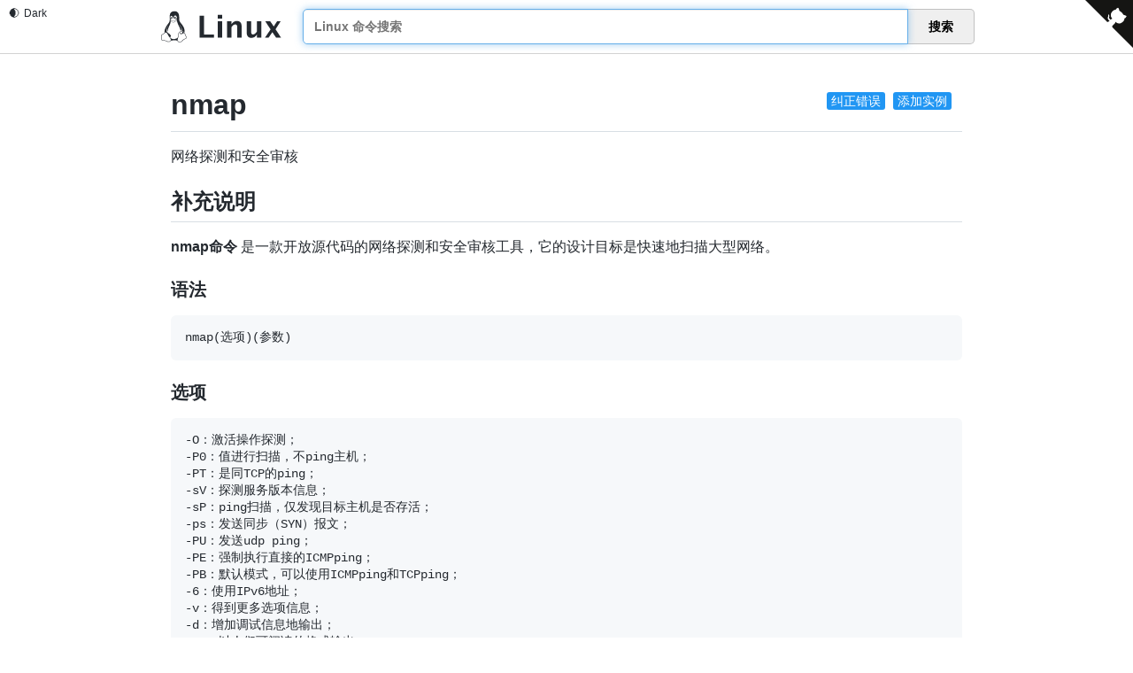

--- FILE ---
content_type: text/html; charset=utf-8
request_url: https://linux.vovuo.com/c/nmap.html
body_size: 20105
content:
<!DOCTYPE html>
<html lang="zh-CN">
<head>
    <meta charset="UTF-8">
    <meta name="renderer" content="webkit">
    <meta http-equiv="X-UA-Compatible" content="IE=edge, chrome=1">
    <meta name="viewport" content="width=device-width, initial-scale=1, maximum-scale=1, user-scalable=no"/>
    <meta name="description" content="nmap:网络探测和安全审核 - 最专业的Linux命令大全，内容包含Linux命令手册、详解、学习，值得收藏的Linux命令速查手册。">
    <meta name="keywords" content="Linux,Command,命令大全,Linux命令手册,nmap,网络探测和安全审核">
    <title>nmap 命令，Linux nmap 命令详解：网络探测和安全审核 -  Linux 命令搜索引擎</title>
    <link rel="shortcut icon" href="../img/favicon.ico">
    <link rel="stylesheet" type="text/css" href="../css/index.css?v=1769101156132">
    <script src="../js/dark-mode.min.js"></script>
    <script type="module" src="../js/github-corners.js"></script>
</head>
<body>
<dark-mode permanent dark="Dark" light="Light" style="position: fixed;left: 10px;top: 8px; z-index: 999;"></dark-mode>
<github-corners target="__blank" z-index="999" position="fixed" href="https://github.com/jaywcjlove/linux-command"></github-corners>
<div class="header header_list">
  <div class="header_inner">
      <div class="logo">
          <a href="../index.html" title="Linux Command">
            <svg width="183px" height="48px" viewBox="0 0 183 48" version="1.1" xmlns="http://www.w3.org/2000/svg" xmlns:xlink="http://www.w3.org/1999/xlink"> <!-- kenny wang <wowohoo@qq.com> https://github.com/jaywcjlove --> <title>logo</title> <desc>Linux Command Logo. https://github.com/jaywcjlove</desc><g stroke="none" stroke-width="1" fill="none" fill-rule="evenodd"> <g transform="translate(-576.000000, -261.000000)" fill="currentColor"> <g id="logo" transform="translate(576.000000, 261.000000)"> <path d="M20.4917792,0.000336524232 C20.1886146,-0.000100520225 19.8723998,0.0124863601 19.542641,0.0387964365 C11.2083649,0.710004944 13.4186692,9.51473754 13.2949769,12.4631618 C13.1427718,14.6193207 12.7056049,16.3185233 11.2226825,18.426428 C9.48047033,20.4982285 7.02763261,23.8514609 5.86566251,27.3420607 C5.3172635,28.9894735 5.05630425,30.6686289 5.29730805,32.2578406 C5.22181299,32.325447 5.14994103,32.3962788 5.08160039,32.469239 C4.57008792,33.0153217 4.19213625,33.6769851 3.77100458,34.1224689 C3.37755968,34.5149436 2.81698897,34.6642292 2.20097918,34.8852382 C1.58472464,35.1063477 0.908127379,35.4323261 0.497432332,36.2204265 C0.497432332,36.2204265 0.497432332,36.2207368 0.49712203,36.2207368 C0.496684986,36.222048 0.495373852,36.2233591 0.494936808,36.2246702 L0.494936808,36.2246702 C0.123151829,36.919077 0.233680372,37.718746 0.347224522,38.4596325 C0.460773043,39.2004972 0.575720105,39.9005856 0.423139144,40.3755699 C-0.0645762474,41.7086473 -0.126850712,42.6307542 0.216491414,43.2996202 C0.560563403,43.9698759 1.2680029,44.2657113 2.06756262,44.432706 C3.66668644,44.7666954 5.83232039,44.6837094 7.53908826,45.5883128 L7.68579097,45.3115063 L7.54060917,45.5891344 C9.36778716,46.5444437 11.2201913,46.8837519 12.698079,46.5461831 C13.7695766,46.3014513 14.6393781,45.6634363 15.0860725,44.6816946 C16.2420201,44.6760567 17.5104717,44.1864315 19.5423657,44.0745568 C20.9208039,43.9635213 22.6427241,44.564051 24.6233484,44.4540775 C24.6751207,44.6689591 24.750052,44.8756375 24.8526175,45.0720452 C24.8539287,45.0742305 24.8548028,45.0759786 24.8556769,45.0780328 C25.6234722,46.6133699 27.0500902,47.3156173 28.570428,47.1956355 C30.0927718,47.075492 31.711331,46.1778551 33.0196848,44.6208231 L32.7798304,44.4192582 L33.0215204,44.618616 C34.2685787,43.1065034 36.3384911,42.4794975 37.7110118,41.6516741 C38.3972721,41.2377581 38.9541192,40.7194802 38.9971462,39.966706 C39.0401514,39.2142991 38.5984218,38.3711223 37.5826868,37.2436088 L37.5823765,37.2432985 C37.5820662,37.2428614 37.5815024,37.2424244 37.5810654,37.2415503 C37.2473295,36.8644028 37.0881185,36.1654026 36.91702,35.4210285 C36.7460395,34.6771089 36.5551865,33.8746254 35.9444344,33.3545687 L35.9444344,33.3545687 C35.9431233,33.3532575 35.9418121,33.3523835 35.940938,33.3515094 L35.940938,33.3515094 C35.6978714,33.1397045 35.4452772,32.9959518 35.1909042,32.8993694 C36.0400422,30.3810493 35.7068789,27.8734149 34.8497254,25.6073831 C33.7977638,22.8263338 31.9611937,20.4030752 30.5585738,18.7453569 C28.9885703,16.7650385 27.4529665,14.8848863 27.4832187,12.1079627 C27.5299825,7.86977213 27.9494053,0.0101787654 20.4914689,0 L20.4917792,0.000336524232 Z M21.5014393,6.5296802 C21.9246338,6.5296802 22.2860696,6.65372652 22.6573476,6.92320377 C23.0345213,7.1969553 23.3062494,7.53965497 23.5252523,8.01821865 C23.7401952,8.48461502 23.843613,8.94086321 23.8537568,9.48229573 C23.8537568,9.49649968 23.8537568,9.50864951 23.8576902,9.52285346 C23.8616236,10.0784681 23.7664397,10.5509481 23.5555483,11.0335676 C23.4352081,11.3089536 23.2970146,11.540089 23.1316064,11.7401941 C23.0754506,11.7132285 23.0171357,11.6873118 22.9566488,11.6624396 L22.9566488,11.6624396 C22.5373789,11.4828667 22.2157491,11.3685884 21.9476879,11.2755722 C22.044856,11.158772 22.1257661,11.0202464 22.1969169,10.8470719 C22.3043949,10.5854877 22.3571155,10.3299784 22.367255,10.025813 C22.367255,10.0136631 22.3711884,10.00348 22.3711884,9.98931975 C22.3772633,9.69732161 22.3387597,9.44789596 22.2535753,9.19239103 C22.1643483,8.92472316 22.0507955,8.73208707 21.886541,8.57188842 C21.722291,8.41168541 21.5580366,8.33869024 21.361336,8.33260221 C21.3521143,8.33216517 21.3429364,8.33216517 21.3338459,8.33216517 C21.1488275,8.33260221 20.9881699,8.39616596 20.8219532,8.53532529 C20.6475593,8.6813331 20.5177834,8.86788115 20.4103054,9.12744186 C20.3028318,9.38699819 20.2501067,9.64452664 20.239976,9.95073309 C20.2377908,9.96288293 20.2377908,9.97306607 20.2377908,9.9852159 C20.2342945,10.1535261 20.2449584,10.307711 20.2709188,10.4574381 C19.8923378,10.2687966 19.535574,10.1401875 19.2007499,10.0604924 C19.181651,9.91570835 19.1706375,9.76629596 19.1670975,9.61007442 L19.1670975,9.56750629 C19.1610225,9.01391519 19.2522643,8.53941165 19.4651836,8.05679657 C19.6781029,7.57417712 19.9417194,7.2274173 20.3128051,6.94555422 C20.6838952,6.66369114 21.0488973,6.53391079 21.4808239,6.52985938 L21.5010154,6.52985938 L21.5014393,6.5296802 Z M15.7091362,6.98827969 C15.9898804,6.98871673 16.2410892,7.0827381 16.5009296,7.29023807 C16.7828014,7.51531597 16.9957164,7.80326271 17.1741616,8.20882685 C17.3526112,8.614391 17.4479175,9.01995077 17.4742757,9.49851445 L17.4742757,9.50244785 C17.4870374,9.70344023 17.485464,9.89263677 17.469643,10.0758677 C17.4141165,10.091645 17.3597045,10.1087334 17.3064069,10.1270762 C17.0036968,10.2312719 16.7369205,10.373272 16.5044085,10.5268101 C16.5271785,10.366205 16.5305437,10.2032486 16.5131057,10.0215605 C16.5109204,10.0114211 16.5109204,10.0032921 16.5109204,9.99319633 C16.4865771,9.75189098 16.435893,9.54911109 16.3507218,9.34429895 C16.2594713,9.131384 16.1580813,8.98132478 16.0242452,8.86573527 C15.9029566,8.76098882 15.7883592,8.71289208 15.6622806,8.71384046 C15.6492567,8.71384046 15.636058,8.71427751 15.6227281,8.71558864 C15.4807804,8.72773848 15.3631674,8.79669098 15.251638,8.93255936 C15.1401086,9.068419 15.0671091,9.23672919 15.0143884,9.4597792 C14.9616634,9.68284232 14.9474682,9.90184967 14.9697706,10.1532945 C14.9697706,10.1634339 14.9719558,10.1715629 14.9719558,10.1816586 C14.9962992,10.4249963 15.0449553,10.6277718 15.1321501,10.8325883 C15.2213771,11.0434797 15.3247905,11.1935346 15.4586266,11.3091153 C15.481047,11.3284764 15.5032139,11.3458708 15.525289,11.361399 C15.3860816,11.468536 15.3196072,11.5179308 15.2055298,11.6017559 C15.1323642,11.6554425 15.0452263,11.7193646 14.94395,11.7940162 C14.7230765,11.5871106 14.5507673,11.3270648 14.4001137,10.984671 C14.2216641,10.5791112 14.1263578,10.1735471 14.0979674,9.69498342 L14.0979674,9.69105002 C14.0716136,9.21249508 14.1182463,8.8008429 14.2500545,8.37500864 C14.3818627,7.94916563 14.5582845,7.6409444 14.813785,7.38745861 C15.06929,7.13399031 15.3268184,7.00623784 15.6370763,6.99001912 C15.6613322,6.98870799 15.6853347,6.98827095 15.709123,6.98827095 L15.7091362,6.98827969 Z M18.3434478,10.3083666 C18.9959552,10.3057443 19.7811624,10.5197693 20.731756,11.1309629 C21.3156605,11.5106715 21.7700031,11.5424053 22.8162176,11.9904939 L22.8175288,11.9909309 L22.8188399,11.991368 C23.322219,12.1979021 23.6176741,12.4671083 23.7620255,12.7505841 C23.906377,13.034073 23.9099039,13.3414857 23.7890786,13.6648724 C23.5474411,14.3116676 22.7761407,14.9923468 21.6937826,15.3303395 L21.6929085,15.3307766 L21.6920344,15.3312136 C21.1642857,15.5026793 20.7040867,15.8813302 20.1615484,16.1915706 C19.6190277,16.5017979 19.00512,16.7520102 18.1703739,16.7037212 C18.1703739,16.7037168 18.1703739,16.7037212 18.1703739,16.7037212 C17.4597396,16.6622893 17.0349499,16.4210539 16.650849,16.1123607 C16.2667437,15.8036631 15.9320245,15.4158517 15.4418966,15.1280491 L15.4405854,15.1271751 L15.4392743,15.126301 C14.6497885,14.6800742 14.2187709,14.163964 14.0834969,13.7165354 C13.9482185,13.2691068 14.075193,12.8871911 14.4668766,12.5936327 C14.9072645,12.2635986 15.2131825,12.0390976 15.4169632,11.8895453 C15.6194022,11.7409983 15.703625,11.685297 15.7680935,11.623394 C15.7684038,11.622957 15.7685305,11.622957 15.7689675,11.6225199 L15.7692735,11.6220829 C16.1001729,11.3088706 16.6276463,10.738226 17.4227569,10.4645313 C17.696421,10.3703264 18.001784,10.3095466 18.3435746,10.3081961 L18.3434478,10.3083666 Z M22.9062619,13.0069369 C22.6246829,13.0237631 22.3297828,13.1687002 21.9864013,13.3604054 C21.6430199,13.5521105 21.256878,13.7973406 20.8384079,14.0388338 C20.0014721,14.5218204 19.038047,14.9837283 18.0805918,14.9837283 C17.1216551,14.9837283 16.3555118,14.5408493 15.7808726,14.0854752 C15.4935509,13.8577838 15.2564149,13.6284404 15.0669561,13.4510265 C14.9722311,13.3623109 14.8900799,13.2867065 14.8134179,13.2276487 C14.7367734,13.1685909 14.6743853,13.1100357 14.5461303,13.1100357 L14.5400116,13.3795435 C14.5308337,13.4697233 14.5213935,13.4669437 14.5251084,13.4693999 C14.5310959,13.4733333 14.5608587,13.4835601 14.5955731,13.5103509 C14.6519344,13.5537495 14.7301609,13.6245375 14.8230067,13.7114832 C15.0086981,13.8853788 15.2554403,14.124464 15.5592255,14.3652012 C16.166796,14.8466668 17.0117515,15.3406363 18.0806093,15.3406363 C19.1509618,15.3406363 20.1636375,14.8403471 21.016875,14.3479598 C21.4434872,14.1017639 21.8309534,13.8560094 22.1604324,13.6720705 C22.4898897,13.4881185 22.7670895,13.3727781 22.9275766,13.3632068 L22.9062925,13.00695 L22.9062619,13.0069369 Z M23.8576858,14.2878093 C24.5685911,17.0901733 26.2220701,21.1378562 27.2848005,23.113201 C27.8496849,24.1612205 28.9735097,26.3878921 29.4590574,29.0706371 C29.7667148,29.0611969 30.1054855,29.1059065 30.4682673,29.1987042 C31.7377591,25.907589 29.3917525,22.3626165 28.3189832,21.375368 C27.8858722,20.9551061 27.8650557,20.7668098 28.0797669,20.7757081 C29.2436775,21.8049915 30.7716374,23.8752142 31.3275492,26.211938 C31.581035,27.2774436 31.6350799,28.3975886 31.3630809,29.5030663 C31.4961478,29.5583437 31.6312951,29.6184504 31.7682604,29.683286 C33.806037,30.6755779 34.5596721,31.5384567 34.1973186,32.716121 C34.0779748,32.7117506 33.960576,32.7126247 33.8460659,32.7152469 C33.8354021,32.7155572 33.8247819,32.715684 33.814118,32.716121 C34.1092104,31.7826203 33.4554837,31.0941179 31.7135031,30.305952 C29.9067264,29.5110511 28.4669839,29.5901387 28.2236507,31.2022427 C28.2080919,31.2867016 28.1955487,31.3727644 28.1860212,31.460029 C28.05104,31.506902 27.9153158,31.5667509 27.7792552,31.6412014 C26.9308557,32.1054213 26.4677896,32.9477371 26.2102393,33.9808403 C25.9529032,35.0131131 25.8791213,36.2610673 25.8081016,37.6639101 L25.8081016,37.6647842 C25.7647031,38.3701826 25.4746935,39.3242507 25.1805582,40.3347805 C22.2207839,42.446033 18.1128938,43.3607409 14.6251435,40.9805006 C14.3887768,40.6065916 14.1176344,40.2361221 13.8385378,39.8707355 C13.6603154,39.6373843 13.4772332,39.4054841 13.2952172,39.1768225 C13.6532528,39.1768225 13.9575843,39.1184771 14.2035442,39.0069433 C14.5094142,38.8682516 14.724322,38.6454901 14.8306462,38.3594969 C15.0432858,37.7875325 14.8297721,36.9806654 14.1489836,36.0592664 C13.4682956,35.137933 12.3154554,34.0981212 10.6214273,33.0592009 C10.6214273,33.0592009 10.621117,33.0592009 10.621117,33.0588906 C9.37658486,32.2846183 8.68057408,31.3355981 8.3547924,30.3051959 C8.02898013,29.2747018 8.07466439,28.1604089 8.32577265,27.0602631 C8.80774091,24.9485692 10.0461107,22.8947793 10.8362565,21.605909 C11.0489879,21.4493815 10.9122629,21.8964561 10.0363515,23.5230089 C9.25134103,25.0101357 7.78376323,28.4420972 9.79314068,31.1210705 C9.84684033,29.2145776 10.3021401,27.2701931 11.0664741,25.45145 C12.1797968,22.9278068 14.5084483,18.5514927 14.6933968,15.0635108 C14.7887555,15.1327561 15.1164383,15.3538525 15.2624505,15.4368866 C15.2627608,15.4373237 15.2628875,15.4373237 15.2633246,15.4373237 C15.6905181,15.6888908 16.0113611,16.0566244 16.426903,16.3905832 C16.8432709,16.7252019 17.3634237,17.0142238 18.149269,17.0600129 L18.149269,17.0600129 C19.066516,17.113092 19.7655905,16.8289912 20.3383504,16.5014745 C20.9102449,16.1744603 21.3671137,15.8125482 21.7999582,15.6712779 C21.8003952,15.6708409 21.8012693,15.6708409 21.8017063,15.6708409 C22.7163355,15.3848215 23.44356,14.8785842 23.857393,14.2881327 L23.8576858,14.2878093 Z M29.6669682,30.3312962 C30.0374289,30.329548 30.4861993,30.4530917 30.9774372,30.6728508 C32.2995623,31.2832227 32.713238,31.8063999 32.3522873,32.5749338 C32.0481219,33.1548918 30.7462669,34.0775407 29.8540319,33.8342075 C28.9435503,33.5989814 28.4994564,32.2869871 28.6474877,31.2953987 C28.7267763,30.6220356 29.1076387,30.3339097 29.6669682,30.3312962 L29.6669682,30.3312962 Z M28.1710786,32.1433306 C28.2458176,33.3559191 28.8457529,34.5926195 29.9067526,34.8602742 C31.0678224,35.1661922 32.7418469,34.16998 33.4486352,33.3574182 C33.5895689,33.3517803 33.7273516,33.3448313 33.8611658,33.3416409 C34.4811527,33.3266503 35.001157,33.3620509 35.5324588,33.8267253 L35.534207,33.8284735 L35.5359552,33.8302216 C35.9442465,34.1761336 36.1383204,34.8298385 36.3066481,35.5621545 C36.4749627,36.294475 36.6095636,37.0920505 37.11435,37.6602345 L37.115224,37.6611086 L37.1156611,37.6619827 C38.0861227,38.7388952 38.3980544,39.4668146 38.3715083,39.931406 C38.344936,40.3960279 38.008556,40.7409347 37.3873891,41.1155867 C36.1455928,41.864576 33.9453056,42.5158727 32.5399192,44.2181871 C31.3196037,45.6704378 29.8315635,46.4680352 28.5210638,46.5714617 C27.2105642,46.6748883 26.0799127,46.1309646 25.4133237,44.793071 L25.4115756,44.7900117 L25.4098274,44.7869524 C24.9962959,44.0002986 25.1685614,42.758852 25.5169207,41.4493706 C25.8652845,40.1398937 26.3657922,38.7953264 26.4327911,37.7024923 L26.4327911,37.7007442 L26.4327911,37.698996 C26.5036666,36.2987755 26.5820418,35.0759688 26.8172504,34.1324728 C27.0524633,33.1889769 27.4228236,32.5499829 28.0790545,32.1909116 C28.109604,32.1742165 28.139948,32.1584392 28.1701128,32.1435097 L28.1710786,32.1433306 Z M6.86074718,32.2348346 C6.95869322,32.2351449 7.06234705,32.2434006 7.17277507,32.2601394 C7.91559769,32.3726653 8.5633675,32.8920358 9.18746261,33.7385341 C9.8115621,34.5850455 10.3922762,35.7405823 10.9892352,37.0223812 L10.9901093,37.0241294 L10.9905463,37.0258776 C11.4702594,38.0271115 12.4825418,39.128044 13.3403902,40.2511564 C14.1982341,41.3742689 14.8621527,42.5016163 14.7756966,43.3644732 L14.7753863,43.3684066 L14.775076,43.37234 C14.6632363,44.843978 13.8330966,45.6451198 12.5587449,45.9361914 C11.2847734,46.2271625 9.55771794,45.9379396 7.83269472,45.035587 L7.83094655,45.035587 C5.9224477,44.0247687 3.65205856,44.1251622 2.19566909,43.8209924 C1.46727769,43.6688572 0.99200058,43.44013 0.773862951,43.0151698 C0.55571221,42.5902315 0.550839164,41.8488511 1.01440785,40.5847437 L1.01659307,40.5791059 L1.01834125,40.573468 C1.24759292,39.8663213 1.07793226,39.0925822 0.96663015,38.3663367 C0.855328038,37.6400911 0.800894151,36.9795116 1.04888192,36.5190765 L1.05019305,36.5168913 L1.05150418,36.514706 C1.36900824,35.9026821 1.83472718,35.683902 2.41273159,35.4765375 C2.990736,35.2691556 3.67612223,35.1062953 4.21734934,34.5638925 L4.21997161,34.5612703 L4.22259387,34.558648 C4.72293985,34.0308163 5.09877623,33.3691834 5.53863963,32.8995879 C5.90977341,32.5033678 6.28118253,32.2407652 6.84099715,32.2368755 L6.86053303,32.2368755 L6.86074718,32.2348346 Z"></path> <path d="M58.5014648,40 L58.5014648,6.7578125 L65.4194336,6.7578125 L65.4194336,35.2832031 L80.4008789,35.2832031 L80.4008789,40 L58.5014648,40 L58.5014648,40 L58.5014648,40 Z M86.2524414,40 L86.2524414,15.3378906 L92.9008789,15.3378906 L92.9008789,40 L86.2524414,40 L86.2524414,40 L86.2524414,40 Z M86.2524414,11.1826172 L86.2524414,5.63476562 L92.9008789,5.63476562 L92.9008789,11.1826172 L86.2524414,11.1826172 L86.2524414,11.1826172 L86.2524414,11.1826172 Z M100.211426,40 L100.211426,15.3378906 L106.859863,15.3378906 L106.859863,19.9873047 C109.031098,16.513329 111.8312,14.7763672 115.260254,14.7763672 C117.461437,14.7763672 119.198399,15.4726493 120.471191,16.8652344 C121.743984,18.2578195 122.380371,20.1594932 122.380371,22.5703125 L122.380371,40 L115.731934,40 L115.731934,24.2099609 C115.731934,21.4098167 114.803557,20.0097656 112.946777,20.0097656 C110.835439,20.0097656 108.806488,21.4996596 106.859863,24.4794922 L106.859863,40 L100.211426,40 L100.211426,40 L100.211426,40 Z M145.672363,40 L145.672363,35.3505859 C143.516102,38.8245616 140.716,40.5615234 137.271973,40.5615234 C135.07079,40.5615234 133.333828,39.8652413 132.061035,38.4726562 C130.788242,37.0800712 130.151855,35.1783975 130.151855,32.7675781 L130.151855,15.3378906 L136.800293,15.3378906 L136.800293,31.1279297 C136.800293,33.9280739 137.736156,35.328125 139.60791,35.328125 C141.704275,35.328125 143.725739,33.838231 145.672363,30.8583984 L145.672363,15.3378906 L152.320801,15.3378906 L152.320801,40 L145.672363,40 L145.672363,40 L145.672363,40 Z M158.003418,40 L166.471191,27.6240234 L158.362793,15.3378906 L165.932129,15.3378906 L171.23291,23.1542969 L176.309082,15.3378906 L181.699707,15.3378906 L173.973145,27.4443359 L182.26123,40 L174.691895,40 L169.166504,31.8466797 L163.506348,40 L158.003418,40 L158.003418,40 L158.003418,40 Z"></path> </g> </g> </g> </svg> 
          </a>
      </div>
      <div class="search">
          <ul class="search-list" id="result">
            <!-- <li><a href="#"><strong>find</strong> - 指定目录下查找文件。</a></li> -->
          </ul>
          <input type="text" class="query" id="query" autocomplete="off" autofocus="autofocus" placeholder="Linux 命令搜索"/>
          <div class="enter-input">
              <input type="hidden" id="current_path" value="/c/nmap.html">
              <button id="search_btn">搜索</button>
          </div>
      </div>
  </div>
</div>
<script type="text/javascript" src="../js/copy-to-clipboard.js"></script>

<div class="markdown-body">

<span class="edit_btn">
<a target="_blank" href="https://github.com/jaywcjlove/linux-command/edit/master/command/nmap.md">纠正错误</a> 
<span class="split"></span>
<a target="_blank" href="https://github.com/jaywcjlove/linux-command/edit/master/command/nmap.md">添加实例</a>
</span>


<dark-mode style="position: fixed; top: 8px; left: 10px; z-index: 999;;display: none;" dark="Dark" light="Light"></dark-mode><script>const t=document;const e="_dark_mode_theme_";const s="permanent";const o="colorschemechange";const i="permanentcolorscheme";const h="light";const r="dark";const n=(t,e,s=e)=>{Object.defineProperty(t,s,{enumerable:true,get(){const t=this.getAttribute(e);return t===null?"":t},set(t){this.setAttribute(e,t)}})};const c=(t,e,s=e)=>{Object.defineProperty(t,s,{enumerable:true,get(){return this.hasAttribute(e)},set(t){if(t){this.setAttribute(e,"")}else{this.removeAttribute(e)}}})};class a extends HTMLElement{static get observedAttributes(){return["mode",h,r,s]}LOCAL_NANE=e;constructor(){super();this.t()}connectedCallback(){n(this,"mode");n(this,r);n(this,h);c(this,s);const a=localStorage.getItem(e);if(a&&[h,r].includes(a)){this.mode=a;this.permanent=true}if(this.permanent&&!a){localStorage.setItem(e,this.mode)}const l=[h,r].includes(a);if(this.permanent&&a){this.o()}else{if(window.matchMedia&&window.matchMedia("(prefers-color-scheme: dark)").matches){this.mode=r;this.o()}if(window.matchMedia&&window.matchMedia("(prefers-color-scheme: light)").matches){this.mode=h;this.o()}}if(!this.permanent&&!l){window.matchMedia("(prefers-color-scheme: light)").onchange=t=>{this.mode=t.matches?h:r;this.o()};window.matchMedia("(prefers-color-scheme: dark)").onchange=t=>{this.mode=t.matches?r:h;this.o()}}const d=new MutationObserver(((s,h)=>{this.mode=t.documentElement.dataset.colorMode;if(this.permanent&&l){localStorage.setItem(e,this.mode);this.i(i,{permanent:this.permanent})}this.h();this.i(o,{colorScheme:this.mode})}));d.observe(t.documentElement,{attributes:true});this.i(o,{colorScheme:this.mode});this.h()}attributeChangedCallback(t,s,o){if(t==="mode"&&s!==o&&[h,r].includes(o)){const t=localStorage.getItem(e);if(this.mode===t){this.mode=o;this.h();this.o()}else if(this.mode&&this.mode!==t){this.h();this.o()}}else if((t===h||t===r)&&s!==o){this.h()}if(t==="permanent"&&typeof this.permanent==="boolean"){this.permanent?localStorage.setItem(e,this.mode):localStorage.removeItem(e)}}o(){t.documentElement.setAttribute("data-color-mode",this.mode)}h(){this.icon.textContent=this.mode===h?"🌒":"🌞";this.text.textContent=this.mode===h?this.getAttribute(r):this.getAttribute(h)}t(){var s=this.attachShadow({mode:"open"});this.label=t.createElement("span");this.label.setAttribute("class","wrapper");this.label.onclick=()=>{this.mode=this.mode===h?r:h;if(this.permanent){localStorage.setItem(e,this.mode)}this.o();this.h()};s.appendChild(this.label);this.icon=t.createElement("span");this.label.appendChild(this.icon);this.text=t.createElement("span");this.label.appendChild(this.text);const o=`
[data-color-mode*='dark'], [data-color-mode*='dark'] body {
  color-scheme: dark;
  --color-theme-bg: #0d1117;
  --color-theme-text: #c9d1d9;
  background-color: var(--color-theme-bg);
  color: var(--color-theme-text);
}

[data-color-mode*='light'], [data-color-mode*='light'] body {
  color-scheme: light;
  --color-theme-bg: #fff;
  --color-theme-text: #24292f;
  background-color: var(--color-theme-bg);
  color: var(--color-theme-text);
}`;const i="_dark_mode_style_";const n=t.getElementById(i);if(!n){var c=t.createElement("style");c.id=i;c.textContent=o;t.head.appendChild(c)}var a=t.createElement("style");a.textContent=`
    .wrapper { cursor: pointer; user-select: none; position: relative; }
    .wrapper > span + span { margin-left: .4rem; }
    `;s.appendChild(a)}i(t,e){this.dispatchEvent(new CustomEvent(t,{bubbles:true,composed:true,detail:e}))}}customElements.define("dark-mode",a);</script><script>const __TEMPLATE__ = document.createElement('template');
__TEMPLATE__.innerHTML = `
<style>

markdown-style h1:hover a.anchor .octicon-link:before,
markdown-style h2:hover a.anchor .octicon-link:before,
markdown-style h3:hover a.anchor .octicon-link:before,
markdown-style h4:hover a.anchor .octicon-link:before,
markdown-style h5:hover a.anchor .octicon-link:before,
markdown-style h6:hover a.anchor .octicon-link:before {
  width: 16px;
  height: 16px;
  content: ' ';
  display: inline-block;
  background-color: currentColor;
  -webkit-mask-image: url("data:image/svg+xml,<svg xmlns='http://www.w3.org/2000/svg' viewBox='0 0 16 16' version='1.1' aria-hidden='true'><path fill-rule='evenodd' d='M7.775 3.275a.75.75 0 001.06 1.06l1.25-1.25a2 2 0 112.83 2.83l-2.5 2.5a2 2 0 01-2.83 0 .75.75 0 00-1.06 1.06 3.5 3.5 0 004.95 0l2.5-2.5a3.5 3.5 0 00-4.95-4.95l-1.25 1.25zm-4.69 9.64a2 2 0 010-2.83l2.5-2.5a2 2 0 012.83 0 .75.75 0 001.06-1.06 3.5 3.5 0 00-4.95 0l-2.5 2.5a3.5 3.5 0 004.95 4.95l1.25-1.25a.75.75 0 00-1.06-1.06l-1.25 1.25a2 2 0 01-2.83 0z'></path></svg>");
  mask-image: url("data:image/svg+xml,<svg xmlns='http://www.w3.org/2000/svg' viewBox='0 0 16 16' version='1.1' aria-hidden='true'><path fill-rule='evenodd' d='M7.775 3.275a.75.75 0 001.06 1.06l1.25-1.25a2 2 0 112.83 2.83l-2.5 2.5a2 2 0 01-2.83 0 .75.75 0 00-1.06 1.06 3.5 3.5 0 004.95 0l2.5-2.5a3.5 3.5 0 00-4.95-4.95l-1.25 1.25zm-4.69 9.64a2 2 0 010-2.83l2.5-2.5a2 2 0 012.83 0 .75.75 0 001.06-1.06 3.5 3.5 0 00-4.95 0l-2.5 2.5a3.5 3.5 0 004.95 4.95l1.25-1.25a.75.75 0 00-1.06-1.06l-1.25 1.25a2 2 0 01-2.83 0z'></path></svg>");
}
[data-color-mode*='light'], [data-color-mode*='light'] body, markdown-style[theme*='light'] { --color-prettylights-syntax-comment: #6e7781; --color-prettylights-syntax-constant: #0550ae; --color-prettylights-syntax-entity: #8250df; --color-prettylights-syntax-storage-modifier-import: #24292f; --color-prettylights-syntax-entity-tag: #116329; --color-prettylights-syntax-keyword: #cf222e; --color-prettylights-syntax-string: #0a3069; --color-prettylights-syntax-variable: #953800; --color-prettylights-syntax-brackethighlighter-unmatched: #82071e; --color-prettylights-syntax-invalid-illegal-text: #f6f8fa; --color-prettylights-syntax-invalid-illegal-bg: #82071e; --color-prettylights-syntax-carriage-return-text: #f6f8fa; --color-prettylights-syntax-carriage-return-bg: #cf222e; --color-prettylights-syntax-string-regexp: #116329; --color-prettylights-syntax-markup-list: #3b2300; --color-prettylights-syntax-markup-heading: #0550ae; --color-prettylights-syntax-markup-italic: #24292f; --color-prettylights-syntax-markup-bold: #24292f; --color-prettylights-syntax-markup-deleted-text: #82071e; --color-prettylights-syntax-markup-deleted-bg: #FFEBE9; --color-prettylights-syntax-markup-inserted-text: #116329; --color-prettylights-syntax-markup-inserted-bg: #dafbe1; --color-prettylights-syntax-markup-changed-text: #953800; --color-prettylights-syntax-markup-changed-bg: #ffd8b5; --color-prettylights-syntax-markup-ignored-text: #eaeef2; --color-prettylights-syntax-markup-ignored-bg: #0550ae; --color-prettylights-syntax-meta-diff-range: #8250df; --color-prettylights-syntax-brackethighlighter-angle: #57606a; --color-prettylights-syntax-sublimelinter-gutter-mark: #8c959f; --color-prettylights-syntax-constant-other-reference-link: #0a3069; --color-fg-default: #24292f; --color-fg-muted: #57606a; --color-fg-subtle: #6e7781; --color-canvas-default: #ffffff; --color-canvas-subtle: #f6f8fa; --color-border-default: #d0d7de; --color-border-muted: hsla(210,18%,87%,1); --color-neutral-muted: rgba(175,184,193,0.2); --color-accent-fg: #0969da; --color-accent-emphasis: #0969da; --color-attention-subtle: #fff8c5; --color-danger-fg: #cf222e; } [data-color-mode*='dark'], [data-color-mode*='dark'] body, markdown-style[theme*='dark'] { --color-prettylights-syntax-comment: #8b949e; --color-prettylights-syntax-constant: #79c0ff; --color-prettylights-syntax-entity: #d2a8ff; --color-prettylights-syntax-storage-modifier-import: #c9d1d9; --color-prettylights-syntax-entity-tag: #7ee787; --color-prettylights-syntax-keyword: #ff7b72; --color-prettylights-syntax-string: #a5d6ff; --color-prettylights-syntax-variable: #ffa657; --color-prettylights-syntax-brackethighlighter-unmatched: #f85149; --color-prettylights-syntax-invalid-illegal-text: #f0f6fc; --color-prettylights-syntax-invalid-illegal-bg: #8e1519; --color-prettylights-syntax-carriage-return-text: #f0f6fc; --color-prettylights-syntax-carriage-return-bg: #b62324; --color-prettylights-syntax-string-regexp: #7ee787; --color-prettylights-syntax-markup-list: #f2cc60; --color-prettylights-syntax-markup-heading: #1f6feb; --color-prettylights-syntax-markup-italic: #c9d1d9; --color-prettylights-syntax-markup-bold: #c9d1d9; --color-prettylights-syntax-markup-deleted-text: #ffdcd7; --color-prettylights-syntax-markup-deleted-bg: #67060c; --color-prettylights-syntax-markup-inserted-text: #aff5b4; --color-prettylights-syntax-markup-inserted-bg: #033a16; --color-prettylights-syntax-markup-changed-text: #ffdfb6; --color-prettylights-syntax-markup-changed-bg: #5a1e02; --color-prettylights-syntax-markup-ignored-text: #c9d1d9; --color-prettylights-syntax-markup-ignored-bg: #1158c7; --color-prettylights-syntax-meta-diff-range: #d2a8ff; --color-prettylights-syntax-brackethighlighter-angle: #8b949e; --color-prettylights-syntax-sublimelinter-gutter-mark: #484f58; --color-prettylights-syntax-constant-other-reference-link: #a5d6ff; --color-fg-default: #c9d1d9; --color-fg-muted: #8b949e; --color-fg-subtle: #484f58; --color-canvas-default: #0d1117; --color-canvas-subtle: #161b22; --color-border-default: #30363d; --color-border-muted: #21262d; --color-neutral-muted: rgba(110,118,129,0.4); --color-accent-fg: #58a6ff; --color-accent-emphasis: #1f6feb; --color-attention-subtle: rgba(187,128,9,0.15); --color-danger-fg: #f85149; } markdown-style { display: block; -webkit-text-size-adjust: 100%; font-family: -apple-system,BlinkMacSystemFont,"Segoe UI",Helvetica,Arial,sans-serif,"Apple Color Emoji","Segoe UI Emoji"; font-size: 16px; line-height: 1.5; word-wrap: break-word; color: var(--color-fg-default); background-color: var(--color-canvas-default); } markdown-style details, markdown-style figcaption, markdown-style figure { display: block; } markdown-style summary { display: list-item; } markdown-style [hidden] { display: none !important; } markdown-style a { background-color: transparent; color: var(--color-accent-fg); text-decoration: none; } markdown-style a:active, markdown-style a:hover { outline-width: 0; } markdown-style abbr[title] { border-bottom: none; text-decoration: underline dotted; } markdown-style b, markdown-style strong { font-weight: 600; } markdown-style dfn { font-style: italic; } markdown-style h1 { margin: .67em 0; font-weight: 600; padding-bottom: .3em; font-size: 2em; border-bottom: 1px solid var(--color-border-muted); } markdown-style mark { background-color: var(--color-attention-subtle); color: var(--color-text-primary); } markdown-style small { font-size: 90%; } markdown-style sub, markdown-style sup { font-size: 75%; line-height: 0; position: relative; vertical-align: baseline; } markdown-style sub { bottom: -0.25em; } markdown-style sup { top: -0.5em; } markdown-style img { border-style: none; max-width: 100%; box-sizing: content-box; background-color: var(--color-canvas-default); } markdown-style code, markdown-style kbd, markdown-style pre, markdown-style samp { font-family: monospace,monospace; font-size: 1em; } markdown-style figure { margin: 1em 40px; } markdown-style hr { box-sizing: content-box; overflow: hidden; background: transparent; border-bottom: 1px solid var(--color-border-muted); height: .25em; padding: 0; margin: 24px 0; background-color: var(--color-border-default); border: 0; } markdown-style input { font: inherit; margin: 0; overflow: visible; font-family: inherit; font-size: inherit; line-height: inherit; } markdown-style [type=button], markdown-style [type=reset], markdown-style [type=submit] { -webkit-appearance: button; } markdown-style [type=button]::-moz-focus-inner, markdown-style [type=reset]::-moz-focus-inner, markdown-style [type=submit]::-moz-focus-inner { border-style: none; padding: 0; } markdown-style [type=button]:-moz-focusring, markdown-style [type=reset]:-moz-focusring, markdown-style [type=submit]:-moz-focusring { outline: 1px dotted ButtonText; } markdown-style [type=checkbox], markdown-style [type=radio] { box-sizing: border-box; padding: 0; } markdown-style [type=number]::-webkit-inner-spin-button, markdown-style [type=number]::-webkit-outer-spin-button { height: auto; } markdown-style [type=search] { -webkit-appearance: textfield; outline-offset: -2px; } markdown-style [type=search]::-webkit-search-cancel-button, markdown-style [type=search]::-webkit-search-decoration { -webkit-appearance: none; } markdown-style ::-webkit-input-placeholder { color: inherit; opacity: .54; } markdown-style ::-webkit-file-upload-button { -webkit-appearance: button; font: inherit; } markdown-style a:hover { text-decoration: underline; } markdown-style hr::before { display: table; content: ""; } markdown-style hr::after { display: table; clear: both; content: ""; } markdown-style table { border-spacing: 0; border-collapse: collapse; display: block; width: max-content; max-width: 100%; overflow: auto; } markdown-style td, markdown-style th { padding: 0; } markdown-style details summary { cursor: pointer; } markdown-style details:not([open])>*:not(summary) { display: none !important; } markdown-style kbd { display: inline-block; padding: 3px 5px; font: 11px ui-monospace,SFMono-Regular,SF Mono,Menlo,Consolas,Liberation Mono,monospace; line-height: 10px; color: var(--color-fg-default); vertical-align: middle; background-color: var(--color-canvas-subtle); border: solid 1px var(--color-neutral-muted); border-bottom-color: var(--color-neutral-muted); border-radius: 6px; box-shadow: inset 0 -1px 0 var(--color-neutral-muted); } markdown-style h1, markdown-style h2, markdown-style h3, markdown-style h4, markdown-style h5, markdown-style h6 { margin-top: 24px; margin-bottom: 16px; font-weight: 600; line-height: 1.25; } markdown-style h2 { font-weight: 600; padding-bottom: .3em; font-size: 1.5em; border-bottom: 1px solid var(--color-border-muted); } markdown-style h3 { font-weight: 600; font-size: 1.25em; } markdown-style h4 { font-weight: 600; font-size: 1em; } markdown-style h5 { font-weight: 600; font-size: .875em; } markdown-style h6 { font-weight: 600; font-size: .85em; color: var(--color-fg-muted); } markdown-style p { margin-top: 0; margin-bottom: 10px; } markdown-style blockquote { margin: 0; padding: 0 1em; color: var(--color-fg-muted); border-left: .25em solid var(--color-border-default); } markdown-style ul, markdown-style ol { margin-top: 0; margin-bottom: 0; padding-left: 2em; } markdown-style ol ol, markdown-style ul ol { list-style-type: lower-roman; } markdown-style ul ul ol, markdown-style ul ol ol, markdown-style ol ul ol, markdown-style ol ol ol { list-style-type: lower-alpha; } markdown-style dd { margin-left: 0; } markdown-style tt, markdown-style code { font-family: ui-monospace,SFMono-Regular,SF Mono,Menlo,Consolas,Liberation Mono,monospace; font-size: 12px; } markdown-style pre { margin-top: 0; margin-bottom: 0; font-family: ui-monospace,SFMono-Regular,SF Mono,Menlo,Consolas,Liberation Mono,monospace; font-size: 12px; word-wrap: normal; } markdown-style .octicon { display: inline-block; overflow: visible !important; vertical-align: text-bottom; fill: currentColor; } markdown-style ::placeholder { color: var(--color-fg-subtle); opacity: 1; } markdown-style input::-webkit-outer-spin-button, markdown-style input::-webkit-inner-spin-button { margin: 0; -webkit-appearance: none; appearance: none; }
markdown-style .token.comment, markdown-style .token.prolog, markdown-style .token.doctype, markdown-style .token.cdata { color: var(--color-prettylights-syntax-comment); } markdown-style .token.namespace { opacity: 0.7; } markdown-style .token.tag, markdown-style .token.selector, markdown-style .token.constant, markdown-style .token.symbol, markdown-style .token.deleted { color: var(--color-prettylights-syntax-entity-tag); } markdown-style .token.maybe-class-name { color: var(--color-prettylights-syntax-variable); } markdown-style .token.property-access, markdown-style .token.operator, markdown-style .token.boolean, markdown-style .token.number, markdown-style .token.selector markdown-style .token.class, markdown-style .token.attr-name, markdown-style .token.string, markdown-style .token.char, markdown-style .token.builtin { color: var(--color-prettylights-syntax-constant); } markdown-style .token.deleted { color: var(--color-prettylights-syntax-markup-deleted-text); } markdown-style .token.property { color: var(--color-prettylights-syntax-constant); } markdown-style .token.punctuation { color: var(--color-prettylights-syntax-markup-bold); } markdown-style .token.function { color: var(--color-prettylights-syntax-entity); } markdown-style .code-line .token.deleted { background-color: var(--color-prettylights-syntax-markup-deleted-bg); } markdown-style .token.inserted { color: var(--color-prettylights-syntax-markup-inserted-text); } markdown-style .code-line .token.inserted { background-color: var(--color-prettylights-syntax-markup-inserted-bg); } markdown-style .token.variable { color: var(--color-prettylights-syntax-constant); } markdown-style .token.entity, markdown-style .token.url, .language-css markdown-style .token.string, .style markdown-style .token.string { color: var(--color-prettylights-syntax-string); } markdown-style .token.color, markdown-style .token.atrule, markdown-style .token.attr-value, markdown-style .token.function, markdown-style .token.class-name { color: var(--color-prettylights-syntax-string); } markdown-style .token.rule, markdown-style .token.regex, markdown-style .token.important, markdown-style .token.keyword { color: var(--color-prettylights-syntax-keyword); } markdown-style .token.coord { color: var(--color-prettylights-syntax-meta-diff-range); } markdown-style .token.important, markdown-style .token.bold { font-weight: bold; } markdown-style .token.italic { font-style: italic; } markdown-style .token.entity { cursor: help; }
markdown-style [data-catalyst] { display: block; } markdown-style g-emoji { font-family: "Apple Color Emoji","Segoe UI Emoji","Segoe UI Symbol"; font-size: 1em; font-style: normal !important; font-weight: 400; line-height: 1; vertical-align: -0.075em; } markdown-style g-emoji img { width: 1em; height: 1em; } markdown-style::before { display: table; content: ""; } markdown-style::after { display: table; clear: both; content: ""; } markdown-style>*:first-child { margin-top: 0 !important; } markdown-style>*:last-child { margin-bottom: 0 !important; } markdown-style a:not([href]) { color: inherit; text-decoration: none; } markdown-style .absent { color: var(--color-danger-fg); } markdown-style a.anchor { float: left; padding-right: 4px; margin-left: -20px; line-height: 1; } markdown-style a.anchor:focus { outline: none; } markdown-style p, markdown-style blockquote, markdown-style ul, markdown-style ol, markdown-style dl, markdown-style table, markdown-style pre, markdown-style details { margin-top: 0; margin-bottom: 16px; } markdown-style blockquote>:first-child { margin-top: 0; } markdown-style blockquote>:last-child { margin-bottom: 0; } markdown-style sup>a::before { content: "["; } markdown-style sup>a::after { content: "]"; }
markdown-style .octicon-video { border: 1px solid #d0d7de !important; border-radius: 6px !important; display: block; } markdown-style .octicon-video summary { border-bottom: 1px solid #d0d7de !important; padding: 8px 16px !important; cursor: pointer; } markdown-style .octicon-video > video { display: block !important; max-width: 100% !important; padding: 2px; box-sizing: border-box; border-bottom-right-radius: 6px !important; border-bottom-left-radius: 6px !important; } markdown-style details.octicon-video:not([open])>*:not(summary) { display: none !important; } markdown-style details.octicon-video:not([open]) > summary { border-bottom: 0 !important; } markdown-style h1 .octicon-link, markdown-style h2 .octicon-link, markdown-style h3 .octicon-link, markdown-style h4 .octicon-link, markdown-style h5 .octicon-link, markdown-style h6 .octicon-link { color: var(--color-fg-default); vertical-align: middle; visibility: hidden; } markdown-style h1:hover .anchor, markdown-style h2:hover .anchor, markdown-style h3:hover .anchor, markdown-style h4:hover .anchor, markdown-style h5:hover .anchor, markdown-style h6:hover .anchor { text-decoration: none; } markdown-style h1:hover .anchor .octicon-link, markdown-style h2:hover .anchor .octicon-link, markdown-style h3:hover .anchor .octicon-link, markdown-style h4:hover .anchor .octicon-link, markdown-style h5:hover .anchor .octicon-link, markdown-style h6:hover .anchor .octicon-link { visibility: visible; } markdown-style h1 tt, markdown-style h1 code, markdown-style h2 tt, markdown-style h2 code, markdown-style h3 tt, markdown-style h3 code, markdown-style h4 tt, markdown-style h4 code, markdown-style h5 tt, markdown-style h5 code, markdown-style h6 tt, markdown-style h6 code { padding: 0 .2em; font-size: inherit; } markdown-style ul.no-list, markdown-style ol.no-list { padding: 0; list-style-type: none; } markdown-style ol[type="1"] { list-style-type: decimal; } markdown-style ol[type=a] { list-style-type: lower-alpha; } markdown-style ol[type=i] { list-style-type: lower-roman; } markdown-style div>ol:not([type]) { list-style-type: decimal; } markdown-style ul ul, markdown-style ul ol, markdown-style ol ol, markdown-style ol ul { margin-top: 0; margin-bottom: 0; } markdown-style li>p { margin-top: 16px; } markdown-style li+li { margin-top: .25em; } markdown-style dl { padding: 0; } markdown-style dl dt { padding: 0; margin-top: 16px; font-size: 1em; font-style: italic; font-weight: 600; } markdown-style dl dd { padding: 0 16px; margin-bottom: 16px; } markdown-style table th { font-weight: 600; } markdown-style table th, markdown-style table td { padding: 6px 13px; border: 1px solid var(--color-border-default); } markdown-style table tr { background-color: var(--color-canvas-default); border-top: 1px solid var(--color-border-muted); } markdown-style table tr:nth-child(2n) { background-color: var(--color-canvas-subtle); } markdown-style table img { background-color: transparent; vertical-align: middle; } markdown-style img[align=right] { padding-left: 20px; } markdown-style img[align=left] { padding-right: 20px; } markdown-style .emoji { max-width: none; vertical-align: text-top; background-color: transparent; } markdown-style span.frame { display: block; overflow: hidden; } markdown-style span.frame>span { display: block; float: left; width: auto; padding: 7px; margin: 13px 0 0; overflow: hidden; border: 1px solid var(--color-border-default); } markdown-style span.frame span img { display: block; float: left; } markdown-style span.frame span span { display: block; padding: 5px 0 0; clear: both; color: var(--color-fg-default); } markdown-style span.align-center { display: block; overflow: hidden; clear: both; } markdown-style span.align-center>span { display: block; margin: 13px auto 0; overflow: hidden; text-align: center; } markdown-style span.align-center span img { margin: 0 auto; text-align: center; } markdown-style span.align-right { display: block; overflow: hidden; clear: both; } markdown-style span.align-right>span { display: block; margin: 13px 0 0; overflow: hidden; text-align: right; } markdown-style span.align-right span img { margin: 0; text-align: right; } markdown-style span.float-left { display: block; float: left; margin-right: 13px; overflow: hidden; } markdown-style span.float-left span { margin: 13px 0 0; } markdown-style span.float-right { display: block; float: right; margin-left: 13px; overflow: hidden; } markdown-style span.float-right>span { display: block; margin: 13px auto 0; overflow: hidden; text-align: right; } markdown-style code, markdown-style tt { padding: .2em .4em; margin: 0; font-size: 85%; background-color: var(--color-neutral-muted); border-radius: 6px; } markdown-style code br, markdown-style tt br { display: none; } markdown-style del code { text-decoration: inherit; } markdown-style pre code { font-size: 100%; } markdown-style pre>code { padding: 0; margin: 0; word-break: normal; white-space: pre; background: transparent; border: 0; } markdown-style pre { position: relative; font-size: 85%; line-height: 1.45; background-color: var(--color-canvas-subtle); border-radius: 6px; } markdown-style pre code, markdown-style pre tt { display: inline; max-width: auto; padding: 0; margin: 0; overflow: visible; line-height: inherit; word-wrap: normal; background-color: transparent; border: 0; } markdown-style pre > code { padding: 16px; overflow: auto; display: block; } markdown-style .csv-data td, markdown-style .csv-data th { padding: 5px; overflow: hidden; font-size: 12px; line-height: 1; text-align: left; white-space: nowrap; } markdown-style .csv-data .blob-num { padding: 10px 8px 9px; text-align: right; background: var(--color-canvas-default); border: 0; } markdown-style .csv-data tr { border-top: 0; } markdown-style .csv-data th { font-weight: 600; background: var(--color-canvas-subtle); border-top: 0; } markdown-style .footnotes { font-size: 12px; color: var(--color-fg-muted); border-top: 1px solid var(--color-border-default); } markdown-style .footnotes ol { padding-left: 16px; } markdown-style .footnotes li { position: relative; } markdown-style .footnotes li:target::before { position: absolute; top: -8px; right: -8px; bottom: -8px; left: -24px; pointer-events: none; content: ""; border: 2px solid var(--color-accent-emphasis); border-radius: 6px; } markdown-style .footnotes li:target { color: var(--color-fg-default); } markdown-style .footnotes .data-footnote-backref g-emoji { font-family: monospace; } markdown-style .task-list-item { list-style-type: none; } markdown-style .task-list-item label { font-weight: 400; } markdown-style .task-list-item.enabled label { cursor: pointer; } markdown-style .task-list-item+.task-list-item { margin-top: 3px; } markdown-style .task-list-item .handle { display: none; } markdown-style .task-list-item-checkbox, markdown-style input[type="checkbox"] { margin: 0 .2em .25em -1.6em; vertical-align: middle; } markdown-style .contains-task-list:dir(rtl) .task-list-item-checkbox, markdown-style .contains-task-list:dir(rtl) input[type="checkbox"] { margin: 0 -1.6em .25em .2em; } markdown-style ::-webkit-calendar-picker-indicator { filter: invert(50%); }
</style>
<slot></slot>
`;
class MarkdownStyle extends HTMLElement {
    constructor() {
        super();
        this.shadow = this.attachShadow({ mode: 'open' });
        this.shadow.appendChild(__TEMPLATE__.content.cloneNode(true));
        const style = Array.prototype.slice
            .call(this.shadow.children)
            .find((item) => item.tagName === 'STYLE');
        if (style) {
            const id = '__MARKDOWN_STYLE__';
            const findStyle = document.getElementById(id);
            if (!findStyle) {
                style.id = id;
                document.head.append(style);
            }
        }
    }
    get theme() {
        const value = this.getAttribute('theme');
        return value === null ? '' : value;
    }
    set theme(name) {
        this.setAttribute('theme', name);
    }
    connectedCallback() {
        if (!this.theme) {
            const { colorMode } = document.documentElement.dataset;
            this.theme = colorMode;
            const observer = new MutationObserver((mutationsList, observer) => {
                this.theme = document.documentElement.dataset.colorMode;
            });
            observer.observe(document.documentElement, { attributes: true });
            window.matchMedia('(prefers-color-scheme: light)').onchange = (event) => {
                this.theme = event.matches ? 'light' : 'dark';
            };
            window.matchMedia('(prefers-color-scheme: dark)').onchange = (event) => {
                this.theme = event.matches ? 'dark' : 'light';
            };
        }
    }
}
customElements.define('markdown-style', MarkdownStyle);</script><markdown-style style="max-width: 960px; margin: 0 auto 60px auto; padding: 8px;" class="markdown-style">
<h1 id="nmap"><a class="anchor" aria-hidden="true" tabindex="-1" href="#nmap"><span class="octicon octicon-link"></span></a>nmap</h1>
<p>网络探测和安全审核</p>
<h2 id="补充说明"><a class="anchor" aria-hidden="true" tabindex="-1" href="#补充说明"><span class="octicon octicon-link"></span></a>补充说明</h2>
<p><strong>nmap命令</strong> 是一款开放源代码的网络探测和安全审核工具，它的设计目标是快速地扫描大型网络。</p>
<h3 id="语法"><a class="anchor" aria-hidden="true" tabindex="-1" href="#语法"><span class="octicon octicon-link"></span></a>语法</h3>
<pre class="language-shell"><code class="language-shell code-highlight"><span class="code-line line-number" line="1">nmap<span class="token punctuation">(</span>选项<span class="token punctuation">)</span><span class="token punctuation">(</span>参数<span class="token punctuation">)</span>
</span></code><div onclick="copied(this)" data-code="nmap(选项)(参数)
" class="copied"><svg class="octicon-copy" aria-hidden="true" viewBox="0 0 16 16" fill="currentColor" height="12" width="12"><path fill-rule="evenodd" d="M0 6.75C0 5.784.784 5 1.75 5h1.5a.75.75 0 010 1.5h-1.5a.25.25 0 00-.25.25v7.5c0 .138.112.25.25.25h7.5a.25.25 0 00.25-.25v-1.5a.75.75 0 011.5 0v1.5A1.75 1.75 0 019.25 16h-7.5A1.75 1.75 0 010 14.25v-7.5z"></path><path fill-rule="evenodd" d="M5 1.75C5 .784 5.784 0 6.75 0h7.5C15.216 0 16 .784 16 1.75v7.5A1.75 1.75 0 0114.25 11h-7.5A1.75 1.75 0 015 9.25v-7.5zm1.75-.25a.25.25 0 00-.25.25v7.5c0 .138.112.25.25.25h7.5a.25.25 0 00.25-.25v-7.5a.25.25 0 00-.25-.25h-7.5z"></path></svg><svg class="octicon-check" aria-hidden="true" viewBox="0 0 16 16" fill="currentColor" height="12" width="12"><path fill-rule="evenodd" d="M13.78 4.22a.75.75 0 010 1.06l-7.25 7.25a.75.75 0 01-1.06 0L2.22 9.28a.75.75 0 011.06-1.06L6 10.94l6.72-6.72a.75.75 0 011.06 0z"></path></svg></div></pre>
<h3 id="选项"><a class="anchor" aria-hidden="true" tabindex="-1" href="#选项"><span class="octicon octicon-link"></span></a>选项</h3>
<pre class="language-shell"><code class="language-shell code-highlight"><span class="code-line line-number" line="1">-O：激活操作探测；
</span><span class="code-line line-number" line="2">-P0：值进行扫描，不ping主机；
</span><span class="code-line line-number" line="3">-PT：是同TCP的ping；
</span><span class="code-line line-number" line="4">-sV：探测服务版本信息；
</span><span class="code-line line-number" line="5">-sP：ping扫描，仅发现目标主机是否存活；
</span><span class="code-line line-number" line="6">-ps：发送同步（SYN）报文；
</span><span class="code-line line-number" line="7">-PU：发送udp ping；
</span><span class="code-line line-number" line="8">-PE：强制执行直接的ICMPping；
</span><span class="code-line line-number" line="9">-PB：默认模式，可以使用ICMPping和TCPping；
</span><span class="code-line line-number" line="10">-6：使用IPv6地址；
</span><span class="code-line line-number" line="11">-v：得到更多选项信息；
</span><span class="code-line line-number" line="12">-d：增加调试信息地输出；
</span><span class="code-line line-number" line="13">-oN：以人们可阅读的格式输出；
</span><span class="code-line line-number" line="14">-oX：以xml格式向指定文件输出信息；
</span><span class="code-line line-number" line="15">-oM：以机器可阅读的格式输出；
</span><span class="code-line line-number" line="16">-A：使用所有高级扫描选项；
</span><span class="code-line line-number" line="17">--resume：继续上次执行完的扫描；
</span><span class="code-line line-number" line="18">-P：指定要扫描的端口，可以是一个单独的端口，用逗号隔开多个端口，使用“-”表示端口范围；
</span><span class="code-line line-number" line="19">-e：在多网络接口Linux系统中，指定扫描使用的网络接口；
</span><span class="code-line line-number" line="20">-g：将指定的端口作为源端口进行扫描；
</span><span class="code-line line-number" line="21">--ttl：指定发送的扫描报文的生存期；
</span><span class="code-line line-number" line="22">--packet-trace：显示扫描过程中收发报文统计；
</span><span class="code-line line-number" line="23">--scanflags：设置在扫描报文中的TCP标志。
</span><span class="code-line line-number" line="24">--send-eth/--send-ip 使用原始以太网发送/构造指定IP发送
</span></code><div onclick="copied(this)" data-code="-O：激活操作探测；
-P0：值进行扫描，不ping主机；
-PT：是同TCP的ping；
-sV：探测服务版本信息；
-sP：ping扫描，仅发现目标主机是否存活；
-ps：发送同步（SYN）报文；
-PU：发送udp ping；
-PE：强制执行直接的ICMPping；
-PB：默认模式，可以使用ICMPping和TCPping；
-6：使用IPv6地址；
-v：得到更多选项信息；
-d：增加调试信息地输出；
-oN：以人们可阅读的格式输出；
-oX：以xml格式向指定文件输出信息；
-oM：以机器可阅读的格式输出；
-A：使用所有高级扫描选项；
--resume：继续上次执行完的扫描；
-P：指定要扫描的端口，可以是一个单独的端口，用逗号隔开多个端口，使用“-”表示端口范围；
-e：在多网络接口Linux系统中，指定扫描使用的网络接口；
-g：将指定的端口作为源端口进行扫描；
--ttl：指定发送的扫描报文的生存期；
--packet-trace：显示扫描过程中收发报文统计；
--scanflags：设置在扫描报文中的TCP标志。
--send-eth/--send-ip 使用原始以太网发送/构造指定IP发送
" class="copied"><svg class="octicon-copy" aria-hidden="true" viewBox="0 0 16 16" fill="currentColor" height="12" width="12"><path fill-rule="evenodd" d="M0 6.75C0 5.784.784 5 1.75 5h1.5a.75.75 0 010 1.5h-1.5a.25.25 0 00-.25.25v7.5c0 .138.112.25.25.25h7.5a.25.25 0 00.25-.25v-1.5a.75.75 0 011.5 0v1.5A1.75 1.75 0 019.25 16h-7.5A1.75 1.75 0 010 14.25v-7.5z"></path><path fill-rule="evenodd" d="M5 1.75C5 .784 5.784 0 6.75 0h7.5C15.216 0 16 .784 16 1.75v7.5A1.75 1.75 0 0114.25 11h-7.5A1.75 1.75 0 015 9.25v-7.5zm1.75-.25a.25.25 0 00-.25.25v7.5c0 .138.112.25.25.25h7.5a.25.25 0 00.25-.25v-7.5a.25.25 0 00-.25-.25h-7.5z"></path></svg><svg class="octicon-check" aria-hidden="true" viewBox="0 0 16 16" fill="currentColor" height="12" width="12"><path fill-rule="evenodd" d="M13.78 4.22a.75.75 0 010 1.06l-7.25 7.25a.75.75 0 01-1.06 0L2.22 9.28a.75.75 0 011.06-1.06L6 10.94l6.72-6.72a.75.75 0 011.06 0z"></path></svg></div></pre>
<h3 id="参数"><a class="anchor" aria-hidden="true" tabindex="-1" href="#参数"><span class="octicon octicon-link"></span></a>参数</h3>
<p>ip地址：指定待扫描报文中的TCP地址。</p>
<h3 id="实例"><a class="anchor" aria-hidden="true" tabindex="-1" href="#实例"><span class="octicon octicon-link"></span></a>实例</h3>
<p><strong>安装nmap</strong></p>
<pre class="language-shell"><code class="language-shell code-highlight"><span class="code-line line-number" line="1">yum <span class="token function">install</span> nmap
</span></code><div onclick="copied(this)" data-code="yum install nmap
" class="copied"><svg class="octicon-copy" aria-hidden="true" viewBox="0 0 16 16" fill="currentColor" height="12" width="12"><path fill-rule="evenodd" d="M0 6.75C0 5.784.784 5 1.75 5h1.5a.75.75 0 010 1.5h-1.5a.25.25 0 00-.25.25v7.5c0 .138.112.25.25.25h7.5a.25.25 0 00.25-.25v-1.5a.75.75 0 011.5 0v1.5A1.75 1.75 0 019.25 16h-7.5A1.75 1.75 0 010 14.25v-7.5z"></path><path fill-rule="evenodd" d="M5 1.75C5 .784 5.784 0 6.75 0h7.5C15.216 0 16 .784 16 1.75v7.5A1.75 1.75 0 0114.25 11h-7.5A1.75 1.75 0 015 9.25v-7.5zm1.75-.25a.25.25 0 00-.25.25v7.5c0 .138.112.25.25.25h7.5a.25.25 0 00.25-.25v-7.5a.25.25 0 00-.25-.25h-7.5z"></path></svg><svg class="octicon-check" aria-hidden="true" viewBox="0 0 16 16" fill="currentColor" height="12" width="12"><path fill-rule="evenodd" d="M13.78 4.22a.75.75 0 010 1.06l-7.25 7.25a.75.75 0 01-1.06 0L2.22 9.28a.75.75 0 011.06-1.06L6 10.94l6.72-6.72a.75.75 0 011.06 0z"></path></svg></div></pre>
<p><strong>使用nmap扫描scanme.nmap.org的开放端口</strong></p>
<pre class="language-shell"><code class="language-shell code-highlight"><span class="code-line line-number" line="1"><span class="token punctuation">[</span>root@localhost ~<span class="token punctuation">]</span><span class="token comment"># nmap scanme.nmap.org</span>
</span><span class="code-line line-number" line="2">
</span><span class="code-line line-number" line="3">Starting Nmap <span class="token number">7.92</span> <span class="token punctuation">(</span> https://nmap.org <span class="token punctuation">)</span> at <span class="token number">2025</span>-08-06 <span class="token number">15</span>:22 CST
</span><span class="code-line line-number" line="4">Nmap scan report <span class="token keyword">for</span> scanme.nmap.org <span class="token punctuation">(</span><span class="token number">45.33</span>.32.156<span class="token punctuation">)</span>
</span><span class="code-line line-number" line="5">Host is up <span class="token punctuation">(</span><span class="token number">0</span>.37s latency<span class="token punctuation">)</span>.
</span><span class="code-line line-number" line="6">Not shown: <span class="token number">991</span> closed tcp ports <span class="token punctuation">(</span>reset<span class="token punctuation">)</span>
</span><span class="code-line line-number" line="7">PORT      STATE    SERVICE
</span><span class="code-line line-number" line="8"><span class="token number">22</span>/tcp    <span class="token function">open</span>     <span class="token function">ssh</span>
</span><span class="code-line line-number" line="9"><span class="token number">80</span>/tcp    <span class="token function">open</span>     http
</span><span class="code-line line-number" line="10"><span class="token number">135</span>/tcp   filtered msrpc
</span><span class="code-line line-number" line="11"><span class="token number">139</span>/tcp   filtered netbios-ssn
</span><span class="code-line line-number" line="12"><span class="token number">445</span>/tcp   filtered microsoft-ds
</span><span class="code-line line-number" line="13"><span class="token number">593</span>/tcp   filtered http-rpc-epmap
</span><span class="code-line line-number" line="14"><span class="token number">4444</span>/tcp  filtered krb524
</span><span class="code-line line-number" line="15"><span class="token number">9929</span>/tcp  <span class="token function">open</span>     nping-echo
</span><span class="code-line line-number" line="16"><span class="token number">31337</span>/tcp <span class="token function">open</span>     Elite
</span><span class="code-line line-number" line="17">
</span><span class="code-line line-number" line="18">Nmap done: <span class="token number">1</span> IP address <span class="token punctuation">(</span><span class="token number">1</span> <span class="token function">host</span> up<span class="token punctuation">)</span> scanned <span class="token keyword">in</span> <span class="token number">60.36</span> seconds
</span></code><div onclick="copied(this)" data-code="[root@localhost ~]# nmap scanme.nmap.org

Starting Nmap 7.92 ( https://nmap.org ) at 2025-08-06 15:22 CST
Nmap scan report for scanme.nmap.org (45.33.32.156)
Host is up (0.37s latency).
Not shown: 991 closed tcp ports (reset)
PORT      STATE    SERVICE
22/tcp    open     ssh
80/tcp    open     http
135/tcp   filtered msrpc
139/tcp   filtered netbios-ssn
445/tcp   filtered microsoft-ds
593/tcp   filtered http-rpc-epmap
4444/tcp  filtered krb524
9929/tcp  open     nping-echo
31337/tcp open     Elite

Nmap done: 1 IP address (1 host up) scanned in 60.36 seconds
" class="copied"><svg class="octicon-copy" aria-hidden="true" viewBox="0 0 16 16" fill="currentColor" height="12" width="12"><path fill-rule="evenodd" d="M0 6.75C0 5.784.784 5 1.75 5h1.5a.75.75 0 010 1.5h-1.5a.25.25 0 00-.25.25v7.5c0 .138.112.25.25.25h7.5a.25.25 0 00.25-.25v-1.5a.75.75 0 011.5 0v1.5A1.75 1.75 0 019.25 16h-7.5A1.75 1.75 0 010 14.25v-7.5z"></path><path fill-rule="evenodd" d="M5 1.75C5 .784 5.784 0 6.75 0h7.5C15.216 0 16 .784 16 1.75v7.5A1.75 1.75 0 0114.25 11h-7.5A1.75 1.75 0 015 9.25v-7.5zm1.75-.25a.25.25 0 00-.25.25v7.5c0 .138.112.25.25.25h7.5a.25.25 0 00.25-.25v-7.5a.25.25 0 00-.25-.25h-7.5z"></path></svg><svg class="octicon-check" aria-hidden="true" viewBox="0 0 16 16" fill="currentColor" height="12" width="12"><path fill-rule="evenodd" d="M13.78 4.22a.75.75 0 010 1.06l-7.25 7.25a.75.75 0 01-1.06 0L2.22 9.28a.75.75 0 011.06-1.06L6 10.94l6.72-6.72a.75.75 0 011.06 0z"></path></svg></div></pre>
<style>markdown-style pre .copied {
  display: flex;
  position: absolute;
  cursor: pointer;
  color: #a5afbb;
  top: 6px;
  right: 6px;
  border-radius: 5px;
  background: #82828226;
  padding: 6px;
  font-size: 12px;
  transition: all .3s;
}
markdown-style pre .copied:not(.active) {
  visibility: hidden;
}
markdown-style pre:hover .copied {
  visibility: visible;
}
markdown-style pre:hover .copied:hover {
  background: #4caf50;
  color: #fff;
}
markdown-style pre:hover .copied:active,
markdown-style pre .copied.active {
  background: #2e9b33;
  color: #fff;
}
markdown-style pre .copied .octicon-copy {
  display: block;
}
markdown-style pre .copied .octicon-check {
  display: none;
}
markdown-style pre .active .octicon-copy {
  display: none;
}
markdown-style pre .active .octicon-check {
  display: block;
}</style><script>/*! @uiw/copy-to-clipboard v1.0.12 | MIT (c) 2021 Kenny Wang | https://github.com/uiwjs/copy-to-clipboard.git */
!function(e,t){"object"==typeof exports&&"undefined"!=typeof module?module.exports=t():"function"==typeof define&&define.amd?define(t):(e="undefined"!=typeof globalThis?globalThis:e||self).copyTextToClipboard=t()}(this,(function(){"use strict";return function(e,t){const o=document.createElement("textarea");o.value=e,o.setAttribute("readonly",""),o.style={position:"absolute",left:"-9999px"},document.body.appendChild(o);const n=document.getSelection().rangeCount>0&&document.getSelection().getRangeAt(0);o.select();let c=!1;try{c=!!document.execCommand("copy")}catch(e){c=!1}document.body.removeChild(o),n&&document.getSelection&&(document.getSelection().removeAllRanges(),document.getSelection().addRange(n)),t&&t(c)}}));

function copied(target, str) {
  target.classList.add('active');
  copyTextToClipboard(target.dataset.code, function() {
    setTimeout(() => {
      target.classList.remove('active');
    }, 2000);
  });
}</script></markdown-style>

</div>
<!-- Linux命令行搜索引擎：https://jaywcjlove.github.io/linux-command/ -->
<div class="footer ">
  <a target="_blank" href="https://github.com/jaywcjlove/linux-command/new/master/command">添加命令</a> |
  <a href="../hot.html">命令列表</a> |
  <a href="https://github.com/jaywcjlove/oscnews" target="_blank">Chrome 插件</a> |
  <a href="https://github.com/jaywcjlove/linux-command/releases" target="_blank">Alfred</a> |
  <a href="https://jaywcjlove.github.io/linux-command/linux-command.docset.zip" target="_blank">Dash</a> |
  <a href="https://github.com/roachsinai/krunner-linuxcommands" target="_blank">Krunner</a> |
  <a href="http://jaywcjlove.gitee.io/linux-command/" target="_blank">开源中国Web版</a>
  <br />
  <a href="https://jaywcjlove.github.io/#/sponsor" target="_blank">打赏捐赠</a> |
  <a href="https://github.com/jaywcjlove/linux-command" target="_blank">Github</a> |
  <a href="https://jaywcjlove.github.io/linux-command/" target="_blank">短地址：https://git.io/linux</a>
  <div>
    收藏本站请使用 Ctrl+D 或者Command+d
    <br />
    共搜集到
    <span id="commands_info">
      614
    </span> 个Linux命令，超过 <a href="../contributors.html">50+</a> 贡献者
  </div>
  <div>
    <a target="_blank" href="../contributors.html#镜像网站">镜像网站</a>列表，
    <a href="https://github.com/jaywcjlove/linux-command/issues/649" target="_blank">推荐</a>自己的镜像网站
  </div>
</div>
<script type="text/javascript" src="../js/dt.js?v=1769101156132"></script>
<script type="text/javascript" src="../js/index.js?v=1769101156132"></script>
</body>
</html>

--- FILE ---
content_type: text/javascript; charset=utf-8
request_url: https://linux.vovuo.com/js/github-corners.js
body_size: 1322
content:
const GITHUB_CORNERS_TEMPLATE = document.createElement("template");
GITHUB_CORNERS_TEMPLATE.innerHTML = `
<style>
:host a:hover .octo-arm { animation: octocat-wave 560ms ease-in-out; }
@keyframes octocat-wave {
  0%, 100% { transform: rotate(0); }
  20%, 60% { transform: rotate(-25deg); }
  40%, 80% { transform: rotate(10deg); }
}
@media (max-width:500px) {
  :host a:hover .octo-arm { animation: none; }
  :host .octo-arm { animation: octocat-wave 560ms ease-in-out; }
}
:host svg {
  z-index: 99;
  position: fixed;
  border: 0px;
  top: 0px;
}
</style>
<svg width="54" height="54" viewBox="0 0 250 250" aria-hidden="true">
  <a xlink:href="https://github.com/uiwjs/react-github-corners" target="_blank" rel="nofollow sponsored" style="fill: rgb(21, 21, 19); color: rgb(255, 255, 255);">
    <g>
      <path d="M0,0 L115,115 L130,115 L142,142 L250,250 L250,0 Z"></path>
      <path d="M128.3,109.0 C113.8,99.7 119.0,89.6 119.0,89.6 C122.0,82.7 120.5,78.6 120.5,78.6 C119.2,72.0 123.4,76.3 123.4,76.3 C127.3,80.9 125.5,87.3 125.5,87.3 C122.9,97.6 130.6,101.9 134.4,103.2" fill="currentColor" class="octo-arm" style="transform-origin: 130px 106px;"></path>
      <path d="M115.0,115.0 C114.9,115.1 118.7,116.5 119.8,115.4 L133.7,101.6 C136.9,99.2 139.9,98.4 142.2,98.6 C133.8,88.0 127.5,74.4 143.8,58.0 C148.5,53.4 154.0,51.2 159.7,51.0 C160.3,49.4 163.2,43.6 171.4,40.1 C171.4,40.1 176.1,42.5 178.8,56.2 C183.1,58.6 187.2,61.8 190.9,65.4 C194.5,69.0 197.7,73.2 200.1,77.6 C213.8,80.2 216.3,84.9 216.3,84.9 C212.7,93.1 206.9,96.0 205.4,96.6 C205.1,102.4 203.0,107.8 198.3,112.5 C181.9,128.9 168.3,122.5 157.7,114.1 C157.9,116.9 156.7,120.9 152.7,124.9 L141.0,136.5 C139.8,137.7 141.6,141.9 141.8,141.8 Z" fill="currentColor" class="octo-body"></path>
    </g>
  </a>
</svg>
`;
export class GithubCorners extends HTMLElement {
    static get observedAttributes() {
        return ['style', 'z-index', 'target', 'height', 'width', 'href', 'color', 'fill', 'position', 'top', 'left', 'right', 'bottom', 'transform'];
    }
    constructor() {
        super();
        this.right = '0';
        this.shadow = this.attachShadow({ mode: 'open' });
        this.shadow.appendChild(this.ownerDocument.importNode(GITHUB_CORNERS_TEMPLATE.content, true));
        this.update();
    }
    setAttr(name, value) {
        const svg = this.shadow.querySelector('svg');
        if (/(href)/.test(name.toLocaleLowerCase())) {
            svg.lastElementChild.setAttribute('xlink:href', value);
        }
        else if (/(color|fill)/.test(name.toLocaleLowerCase())) {
            svg.firstElementChild.style[name] = value;
        }
        else if (/(z-index|position|top|left|right|bottom|transform)/.test(name.toLocaleLowerCase())) {
            svg.style[name] = value;
        }
        else {
            svg.setAttribute(name, value);
        }
    }
    update() {
        ;
        [...this.getAttributeNames(), 'right'].forEach((name) => {
            const value = this.getAttribute(name) || this[name] || '';
            this.setAttr(name, value);
        });
    }
    attributeChangedCallback(name, oldValue, newValue) {
        if (oldValue !== newValue) {
            this.setAttr(name, newValue);
        }
    }
}
customElements.define('github-corners', GithubCorners);
//# sourceMappingURL=index.js.map

--- FILE ---
content_type: text/javascript; charset=utf-8
request_url: https://linux.vovuo.com/js/dark-mode.min.js
body_size: 1821
content:
/**
 * @package @wcj/dark-mode
 * Web Component that toggles dark mode 🌒
 * Github: https://github.com/jaywcjlove/dark-mode.git
 * Website: https://jaywcjlove.github.io/dark-mode
 * 
 * Licensed under the MIT license.
 * @license Copyright © 2022. Licensed under the MIT License
 * @author kenny wong <wowohoo@qq.com>
 */
const doc = document;
const LOCAL_NANE = '_dark_mode_theme_'
const PERMANENT = 'permanent';
const COLOR_SCHEME_CHANGE = 'colorschemechange';
const PERMANENT_COLOR_SCHEME = 'permanentcolorscheme';
const LIGHT = 'light';
const DARK = 'dark';

// See https://html.spec.whatwg.org/multipage/common-dom-interfaces.html ↵
// #reflecting-content-attributes-in-idl-attributes.
const installStringReflection = (obj, attrName, propName = attrName) => {
  Object.defineProperty(obj, propName, {
    enumerable: true,
    get() {
      const value = this.getAttribute(attrName);
      return value === null ? '' : value;
    },
    set(v) {
      this.setAttribute(attrName, v);
    },
  });
};

const installBoolReflection = (obj, attrName, propName = attrName) => {
  Object.defineProperty(obj, propName, {
    enumerable: true,
    get() {
      return this.hasAttribute(attrName);
    },
    set(v) {
      if (v) {
        this.setAttribute(attrName, '');
      } else {
        this.removeAttribute(attrName);
      }
    },
  });
};

class DarkMode extends HTMLElement {
  static get observedAttributes() {
    return ['mode', LIGHT, DARK, PERMANENT];
  }
  LOCAL_NANE = LOCAL_NANE;
  constructor() {
    super();
    this._initializeDOM();
  }
  connectedCallback() {
    installStringReflection(this, 'mode');
    installStringReflection(this, DARK);
    installStringReflection(this, LIGHT);
    installBoolReflection(this, PERMANENT);

    const rememberedValue = localStorage.getItem(LOCAL_NANE);
    if (rememberedValue && [LIGHT, DARK].includes(rememberedValue)) {
      this.mode = rememberedValue;
      this.permanent = true;
    }
    if (this.permanent && !rememberedValue) {
      localStorage.setItem(LOCAL_NANE, this.mode);
    }
    const hasNativePrefersColorScheme = [LIGHT, DARK].includes(rememberedValue);

    if (this.permanent && rememberedValue) {
      this._changeThemeTag();
    } else {
      if (window.matchMedia && window.matchMedia('(prefers-color-scheme: dark)').matches) {
        this.mode = DARK;
        this._changeThemeTag();
      }
      if (window.matchMedia && window.matchMedia('(prefers-color-scheme: light)').matches) {
        this.mode = LIGHT;
        this._changeThemeTag();
      }
    }
    if (!this.permanent && !hasNativePrefersColorScheme) {
      window.matchMedia('(prefers-color-scheme: light)').onchange = (event) => {
        this.mode = event.matches ? LIGHT : DARK;
        this._changeThemeTag();
      }
      window.matchMedia('(prefers-color-scheme: dark)').onchange = (event) => {
        this.mode = event.matches ? DARK : LIGHT;
        this._changeThemeTag();
      }
    }
    const observer = new MutationObserver((mutationsList, observer) => {
      this.mode = doc.documentElement.dataset.colorMode;
      if (this.permanent && hasNativePrefersColorScheme) {
        localStorage.setItem(LOCAL_NANE, this.mode);
        this._dispatchEvent(PERMANENT_COLOR_SCHEME, {
          permanent: this.permanent,
        });
      }
      this._changeContent();
      this._dispatchEvent(COLOR_SCHEME_CHANGE, { colorScheme: this.mode });
    });
    // Start observing the target node with the above configuration
    observer.observe(doc.documentElement, { attributes: true });
    // After that, stop observing
    // observer.disconnect();
    this._dispatchEvent(COLOR_SCHEME_CHANGE, { colorScheme: this.mode });

    this._changeContent();
  }
  attributeChangedCallback(name, oldValue, newValue) {
    if (name === 'mode' && oldValue !== newValue && [LIGHT, DARK].includes(newValue)) {
      const rememberedValue = localStorage.getItem(LOCAL_NANE);
      if (this.mode === rememberedValue) {
        this.mode = newValue;
        this._changeContent();
        this._changeThemeTag();
      } else if (this.mode && this.mode !== rememberedValue) {
        this._changeContent();
        this._changeThemeTag();
      }
    } else if ((name === LIGHT || name === DARK) && oldValue !== newValue) {
      this._changeContent();
    }
    if (name === 'permanent' && typeof this.permanent === 'boolean') {
      this.permanent ? localStorage.setItem(LOCAL_NANE, this.mode) : localStorage.removeItem(LOCAL_NANE);
    }
  }
  _changeThemeTag() {
    doc.documentElement.setAttribute('data-color-mode', this.mode);
  }
  _changeContent() {
    this.icon.textContent = this.mode === LIGHT ? '🌒' : '🌞';
    this.text.textContent = this.mode === LIGHT ? this.getAttribute(DARK) : this.getAttribute(LIGHT);
    if (!this.text.textContent && this.text.parentElement && this.text) {
      this.text.parentElement.removeChild(this.text)
    }
  }
  _initializeDOM() {
    var shadow = this.attachShadow({ mode: 'open' });
    this.label = doc.createElement('span');
    this.label.setAttribute('class', 'wrapper');
    this.label.onclick = () => {
      this.mode = this.mode === LIGHT ? DARK : LIGHT;
      if (this.permanent) {
        localStorage.setItem(LOCAL_NANE, this.mode);
      }
      this._changeThemeTag();
      this._changeContent();
    }
    shadow.appendChild(this.label);
    this.icon = doc.createElement('span');
    this.label.appendChild(this.icon);

    this.text = doc.createElement('span');
    this.label.appendChild(this.text);

    const textContent = `
[data-color-mode*='dark'], [data-color-mode*='dark'] body {
  color-scheme: dark;
  --color-theme-bg: #0d1117;
  --color-theme-text: #c9d1d9;
  background-color: var(--color-theme-bg);
  color: var(--color-theme-text);
}

[data-color-mode*='light'], [data-color-mode*='light'] body {
  color-scheme: light;
  --color-theme-bg: #fff;
  --color-theme-text: #24292f;
  background-color: var(--color-theme-bg);
  color: var(--color-theme-text);
}`;

    const STYLE_ID = '_dark_mode_style_';
    const styleDom = doc.getElementById(STYLE_ID);
    
    if (!styleDom) {
      var initstyle = doc.createElement('style');
      initstyle.id = STYLE_ID;
      initstyle.textContent = textContent;
      doc.head.appendChild(initstyle);
    }

    var style = doc.createElement('style');
    style.textContent = `
    .wrapper { cursor: pointer; user-select: none; position: relative; }
    .wrapper > span + span { margin-left: .4rem; }
    `;
    shadow.appendChild(style);
  }
  _dispatchEvent(type, value) {
    this.dispatchEvent(new CustomEvent(type, {
      bubbles: true,
      composed: true,
      detail: value,
    }));
  }
}

customElements.define('dark-mode', DarkMode);